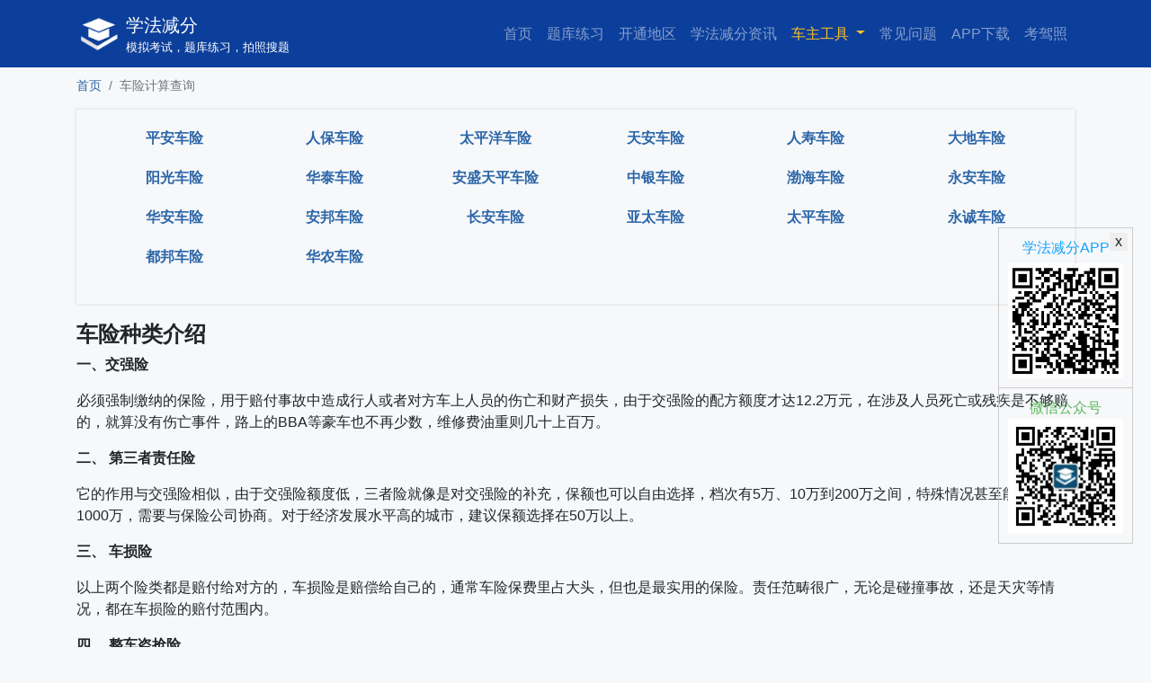

--- FILE ---
content_type: text/html; charset=utf-8
request_url: http://xuefa122.cn/insurance/index.html
body_size: 6488
content:
<!doctype html>
<html lang="zh-CN">
<head>
    <meta charset="utf-8">
    <meta name="viewport" content="width=device-width, initial-scale=1, maximum-scale=1,hrink-to-fit=no">
    <meta name="referrer" content="strict-origin-when-cross-origin">
    <title>车险计算器_汽车保险费用计算_汽车保险计算器_车险种类</title>
    <meta name="description"
          content="车险计算器_汽车保险费用计算_汽车保险计算器_车险种类">
    <meta name="Keywords"
          content="车险计算器,汽车保险费用计算,车险报价,车险种类">
    <link rel="Shortcut Icon" href="/favicon.ico">
    <link rel="stylesheet" href="/static/css/bootstrap.min.css">
    <script src="/static/js/jquery.min.js"></script>
            <script>
            var _hmt = _hmt || [];
            (function () {
                var hm = document.createElement("script");
                hm.src = "https://hm.baidu.com/hm.js?8f6657b80809e20a460f7841333737e9";
                var s = document.getElementsByTagName("script")[0];
                s.parentNode.insertBefore(hm, s);
            })();
        </script>
        <style type="text/css">
        body{background:#F7F8FA}.banner-box{margin-top:20px}.banner-box img{width:100%;max-height:400px}.banner-right{padding-left:5px !important}.banner-right .item{width:100%;height:100%;padding:1px;background:#FFFFFF}.banner-right img{width:80px;height:80px}.news{margin-top:20px;background:#FFFFFF;padding:20px}.news-item{margin-bottom:10px;font-size:15px}.text-hidden{white-space:nowrap;text-overflow:ellipsis;overflow:hidden}a{color:#2C66A8}.navbar .active{color:#FFC125 !important}html,body{height:100% !important}.footer{padding:0 15px}.newnav-0{padding-right:5px !important}.xfjf-rule{padding-left:5px !important}@media screen and (max-width:768px){.banner-box2{display:none}.next-btn{width:100%}.banner-right{padding-left:15px !important}.newnav-0{padding-right:15px !important}.xfjf-rule{padding-left:15px !important}.article-head{padding:10px !important}}.navbar-nav .dropdown:hover .dropdown-menu{display:block}.navbar-nav .dropdown-menu{background:#0C3F9B;padding:0.5rem;border:unset;margin-top:0}.navbar-nav .dropdown-menu li{margin-bottom:10px}.navbar-nav .dropdown-menu a{color:#FFFFFF}.navbar-nav .dropdown-menu a:hover{color:#FFC125 !important;text-decoration:unset}.actionGuide .carousel-caption{padding:5px;background:rgba(0,0,0,0.3);left:0;right:0;bottom:18px}.breadcrumb{background-color:unset;padding:0;font-size:14px}
    </style>

    <script charset="UTF-8" id="LA_COLLECT" src="//sdk.51.la/js-sdk-pro.min.js"></script>
    <script>LA.init({id:"JWq0FA3e0KP4GwTB",ck:"JWq0FA3e0KP4GwTB",autoTrack:true})</script>
    <script>
    (function(){
    var el = document.createElement("script");
    el.src = "https://lf1-cdn-tos.bytegoofy.com/goofy/ttzz/push.js?7131fa671b1e6a60c5ab5e9e6f79f8c836e9aa32d9b5e4ab9e8da21af79ed3ed30632485602430134f60bc55ca391050b680e2741bf7233a8f1da9902314a3fa";
    el.id = "ttzz";
    var s = document.getElementsByTagName("script")[0];
    s.parentNode.insertBefore(el, s);
    })(window)
    </script>
</head>
<body>
    <nav id="top" class="navbar navbar-expand-lg navbar-dark" style="background: #0C3F9B;">
        <div class="container-lg">
                            <a href="http://xuefa122.cn/"><img src="https://fyapi.cdn.mocrew.com/fx_16292522363861941.png"
                                                               style="margin-right: 5px;width: 50px;height: 50px;"></a>
                        <div class="navbar-brand">
            <span>学法减分            </span>
                <p style="padding: 0;margin: 0;font-size: 13px!important;">模拟考试，题库练习，拍照搜题</p>
            </div>
                            <button class="navbar-toggler" type="button" data-toggle="collapse" data-target="#navbarNavAltMarkup"
                        aria-controls="navbarNavAltMarkup" aria-expanded="false" aria-label="Toggle navigation">
                    <span class="navbar-toggler-icon"></span>
                </button>
                        <div class="collapse navbar-collapse justify-content-end" id="navbarNavAltMarkup">
                <div class="navbar-nav">
                    <a class="nav-link "
                       href="http://xuefa122.cn/">首页</a>
                    
                                            <a title="学法减分题库练习"
                           class="nav-link "
                           href="http://xuefa122.cn/exercise/hander.html">题库练习</a>
                                            <a title="学法减分开通地区"
                           class="nav-link "
                           href="http://xuefa122.cn/region/list.html">开通地区</a>
                                            <a title="学法减分政策资讯"
                           class="nav-link "
                           href="http://xuefa122.cn/article/3.html">学法减分资讯</a>
                                        <div class="dropdown">
                        <a class="nav-link dropdown-toggle active"  href="#"  aria-haspopup="true" aria-expanded="false">
                          车主工具
                        </a>
                        <ul class="dropdown-menu">
                          <li><a href="http://xuefa122.cn/oil/index.html" class="">今日油价</a></li>
                          <li><a href="http://xuefa122.cn/cartax/index.html" class="">车船税查询</a></li>
                          <li><a href="http://xuefa122.cn/dmv/index.html" class="">全国车管所</a></li>
                          <li><a href="http://xuefa122.cn/daima/index.html" class="">违章代码查询</a></li>
                          <li><a href="http://xuefa122.cn/weizhang/index.html" class="">车辆违章查询</a></li>
                          <li><a href="http://xuefa122.cn/driver/index.html" class="">驾驶证查分</a></li>
                          <li><a href="http://xuefa122.cn/insurance/index.html" class="active">车险计算查询</a></li>
                        </ul>
                    </div>
                                            <a title="学法减分常见问题"
                           class="nav-link  "
                           href="http://xuefa122.cn/qa/list.html">常见问题</a>
                                            <a title="学法减分APP下载"
                           class="nav-link "
                           href="http://xuefa122.cn/app/download/3.html">APP下载</a>
                                        <a class="nav-link " href="https://shituyun.cn/" target="_blank">考驾照</a>
                </div>
            </div>
        </div>
    </nav>
<script type="text/javascript">
    // $('.navbar-nav  .dropdown').hover(function(){
    //     $('.navbar-nav .dropdown-menu').show();
    // },function(){
    //     $('.navbar-nav .dropdown-menu').hide();
    // })
    
</script>
<div id="" class="container-lg"
     style="min-height: 75%;">

<nav aria-label="breadcrumb" style="margin-top: 10px">
  <ol class="breadcrumb">
    <li class="breadcrumb-item"><a href="/">首页</a></li>
    <li class="breadcrumb-item active" aria-current="page">车险计算查询</li>
  </ol>
</nav>
<div id="divMain">
  <div style="text-align: center;width: 100%;margin: 10px 0;box-shadow: 0px 0px 4px #D3D3D3;padding: 20px;overflow: hidden;" class="row">
        <div class="col-xs-6 col-md-2" style="font-size: 16px;margin-bottom: 20px;"><a style="color: #2C66A8;font-weight: bold;" href="/insurance/info/1.html">平安车险</a></div>
        <div class="col-xs-6 col-md-2" style="font-size: 16px;margin-bottom: 20px;"><a style="color: #2C66A8;font-weight: bold;" href="/insurance/info/2.html">人保车险</a></div>
        <div class="col-xs-6 col-md-2" style="font-size: 16px;margin-bottom: 20px;"><a style="color: #2C66A8;font-weight: bold;" href="/insurance/info/3.html">太平洋车险</a></div>
        <div class="col-xs-6 col-md-2" style="font-size: 16px;margin-bottom: 20px;"><a style="color: #2C66A8;font-weight: bold;" href="/insurance/info/4.html">天安车险</a></div>
        <div class="col-xs-6 col-md-2" style="font-size: 16px;margin-bottom: 20px;"><a style="color: #2C66A8;font-weight: bold;" href="/insurance/info/5.html">人寿车险</a></div>
        <div class="col-xs-6 col-md-2" style="font-size: 16px;margin-bottom: 20px;"><a style="color: #2C66A8;font-weight: bold;" href="/insurance/info/6.html">大地车险</a></div>
        <div class="col-xs-6 col-md-2" style="font-size: 16px;margin-bottom: 20px;"><a style="color: #2C66A8;font-weight: bold;" href="/insurance/info/7.html">阳光车险</a></div>
        <div class="col-xs-6 col-md-2" style="font-size: 16px;margin-bottom: 20px;"><a style="color: #2C66A8;font-weight: bold;" href="/insurance/info/8.html">华泰车险</a></div>
        <div class="col-xs-6 col-md-2" style="font-size: 16px;margin-bottom: 20px;"><a style="color: #2C66A8;font-weight: bold;" href="/insurance/info/9.html">安盛天平车险</a></div>
        <div class="col-xs-6 col-md-2" style="font-size: 16px;margin-bottom: 20px;"><a style="color: #2C66A8;font-weight: bold;" href="/insurance/info/10.html">中银车险</a></div>
        <div class="col-xs-6 col-md-2" style="font-size: 16px;margin-bottom: 20px;"><a style="color: #2C66A8;font-weight: bold;" href="/insurance/info/11.html">渤海车险</a></div>
        <div class="col-xs-6 col-md-2" style="font-size: 16px;margin-bottom: 20px;"><a style="color: #2C66A8;font-weight: bold;" href="/insurance/info/12.html">永安车险</a></div>
        <div class="col-xs-6 col-md-2" style="font-size: 16px;margin-bottom: 20px;"><a style="color: #2C66A8;font-weight: bold;" href="/insurance/info/13.html">华安车险</a></div>
        <div class="col-xs-6 col-md-2" style="font-size: 16px;margin-bottom: 20px;"><a style="color: #2C66A8;font-weight: bold;" href="/insurance/info/14.html">安邦车险</a></div>
        <div class="col-xs-6 col-md-2" style="font-size: 16px;margin-bottom: 20px;"><a style="color: #2C66A8;font-weight: bold;" href="/insurance/info/15.html">长安车险</a></div>
        <div class="col-xs-6 col-md-2" style="font-size: 16px;margin-bottom: 20px;"><a style="color: #2C66A8;font-weight: bold;" href="/insurance/info/16.html">亚太车险</a></div>
        <div class="col-xs-6 col-md-2" style="font-size: 16px;margin-bottom: 20px;"><a style="color: #2C66A8;font-weight: bold;" href="/insurance/info/17.html">太平车险</a></div>
        <div class="col-xs-6 col-md-2" style="font-size: 16px;margin-bottom: 20px;"><a style="color: #2C66A8;font-weight: bold;" href="/insurance/info/18.html">永诚车险</a></div>
        <div class="col-xs-6 col-md-2" style="font-size: 16px;margin-bottom: 20px;"><a style="color: #2C66A8;font-weight: bold;" href="/insurance/info/19.html">都邦车险</a></div>
        <div class="col-xs-6 col-md-2" style="font-size: 16px;margin-bottom: 20px;"><a style="color: #2C66A8;font-weight: bold;" href="/insurance/info/20.html">华农车险</a></div>
      </div>

  <div style="margin-top: 20px;">
    <h4 style="font-weight: bold;">车险种类介绍</h4>
    <p style="font-weight: bold;">一、交强险</p>
    <p>
      必须强制缴纳的保险，用于赔付事故中造成行人或者对方车上人员的伤亡和财产损失，由于交强险的配方额度才达12.2万元，在涉及人员死亡或残疾是不够赔的，就算没有伤亡事件，路上的BBA等豪车也不再少数，维修费油重则几十上百万。
    </p>
    <p style="font-weight: bold;">二、 第三者责任险</p>
    <p>
      它的作用与交强险相似，由于交强险额度低，三者险就像是对交强险的补充，保额也可以自由选择，档次有5万、10万到200万之间，特殊情况甚至能高达1000万，需要与保险公司协商。对于经济发展水平高的城市，建议保额选择在50万以上。
    </p>
    <p style="font-weight: bold;">三、 车损险</p>
    <p>
      以上两个险类都是赔付给对方的，车损险是赔偿给自己的，通常车险保费里占大头，但也是最实用的保险。责任范畴很广，无论是碰撞事故，还是天灾等情况，都在车损险的赔付范围内。
    </p>
    <p style="font-weight: bold;">四、 整车盗抢险</p>
    <p>
      必须是正常被偷盗、抢劫才算数，如果只是轮毂、中网等零件被偷，盗抢险是不赔偿的，这种情况还是报警处理吧。在报案后60天内没有找回车辆，保险公司可给予赔偿，如果60天内找回了，在期间因偷盗或抢夺车辆导致车上零件受损或者贵重物品丢失，都是可以赔偿的。
    </p>
    <p style="font-weight: bold;">五、玻璃单独破碎险</p>
    <p>
      为什么叫单独破碎险呢？因为因碰撞事故造成的玻璃破碎，是在车损险的赔付范畴内的，只有挡风玻璃和车窗玻璃（车灯和天窗不算）单独被人砸碎，或者行驶时被石子弹碎了，保险公司才可进行赔付。
    </p>
    <p style="font-weight: bold;">六、车身划痕险</p>
    <p>
      和玻璃险责任划分相似，因碰撞事故造成的车身划痕由车损险赔。只有在车身单独被划伤且没有明显的碰撞痕迹或是被人划了漆面，保险公司才给予赔付。
    </p>
    <p style="font-weight: bold;">七、自燃险</p>
    <p>
      自燃险很好读懂，车辆因油路或者电路故障造成的车辆起火，保险公司给予相关赔偿。如果是车主自己在车内放了打火机、酒精等易燃易爆物品，被高温晒至爆炸、起火导致车辆起火，或是车主违反了常规操作，没熄火就往里加油及违法改装引起起火，保险公司都不给予赔偿。
    </p>
    <p style="font-weight: bold;">八、车上人员险</p>
    <p>
      又可以成为座位险，分乘客座位和司机座位分别投保，事故中导致车内人员伤亡可给予赔付的，保额在一万至五万可供选择。如果在车内打架、自残造成的受伤，则不给予赔付。
    </p>
    <p style="font-weight: bold;">九、不计免赔险</p>
    <p>
      为车损险和三者险的附加险，保险责任按约定，事故中车损险和三者险在事故责任比例中，原本应车主本人承担的免赔率，再转加给保险公司承担。就比如没有头投保不计免赔险，原本赔偿总金额在1万元，按事故责任算出，车主要自行要承担最多2000元的费用。就可以看出不计免赔是多重要了。
    </p>
    <p style="font-weight: bold;">十、涉水险</p>
    <p>
      涉水险只赔偿发动机因进水造成的损坏，如果车主在发动机进水后熄火了，再启动发动机造成二次损怀，这种情况是不赔的。车损险也赔偿车辆被水淹，但赔偿范围不包括发动机，所以在下雨量大的城市的车主，可以考虑购买。
    </p>
  </div>
</div>
</div>
<style type="text/css">
    .openAPP{
        width: 50%;
        margin: 0 auto;
        text-align: center;
        background-image: linear-gradient(103deg, rgb(113 130 240), rgb(22 40 254));;
        color: #ffffff;
        border-radius: 8px;
        padding: 8px 0;
        display: block;

        -webkit-appearance: none;
    }
    .foot-poster .btn:hover{
        color: #ffffff;
    }
</style>
<div style="height: 25px;"></div>
<a href="#top" id="topBtn" style="display: none;">
    <img style="width: 50px;height: 50px;position: fixed;bottom: 60px;right: 10px;z-index: 100001;"
         src="/static/images/top.png">
</a>

<!-- Modal -->
<div class="modal fade" id="appCodeModel" data-backdrop="static" data-keyboard="false" tabindex="-1"
     aria-labelledby="staticBackdropLabel" aria-hidden="true">
    <div class="modal-dialog">
        <div class="modal-content">
            <div class="modal-header">
                <h5 class="modal-title" id="staticBackdropLabel">扫码下载</h5>
                <button type="button" class="close" data-dismiss="modal" aria-label="Close">
                    <span aria-hidden="true">&times;</span>
                </button>
            </div>
            <div class="modal-body text-center">
                <img src="https://fyapi.cdn.mocrew.com/fx_16582289115095878.png" style="width: 60%;">
            </div>
            <div class="modal-footer">
                <button type="button" class="btn btn-primary" data-dismiss="modal">关闭</button>
            </div>
        </div>
    </div>
</div>
<div class="modal fade" id="gzhCodeModel" data-backdrop="static" data-keyboard="false" tabindex="-1"
     aria-labelledby="staticBackdropLabel" aria-hidden="true">
    <div class="modal-dialog">
        <div class="modal-content">
            <div class="modal-header">
                <h5 class="modal-title" id="staticBackdropLabel">扫码关注</h5>
                <button type="button" class="close" data-dismiss="modal" aria-label="Close">
                    <span aria-hidden="true">&times;</span>
                </button>
            </div>
            <div class="modal-body text-center">
                <img src="https://fyapi.cdn.mocrew.com/fx_16812055576846769.png" style="width: 60%;">
                <div stype="text-center">扫码关注公众号回复题目内容，即可查看更多题目</div>
            </div>
            <div class="modal-footer">
                <button type="button" class="btn btn-primary" data-dismiss="modal">关闭</button>
            </div>
        </div>
    </div>
</div>

        <!-- <div class="foot-poster"
             style="background:rgba(0,0,0,.3);width: 100%;position:fixed;bottom: 0;left: 0;overflow: hidden;z-index: 100000;display: none;">
            <div class="container-lg" style="position: relative" style="height: 100%;width: 100%;">
                <img class="closePoster" src="/static/images/close.png"
                     style="width: 15px;height: 15px;position: absolute;right: 5px;top: 10px;cursor: pointer;">
                <img src="/static/images/footer-posters.png" style="width: 100%;">
            </div>
        </div> -->
        <div style="width: 150px;position: fixed;right: 20px;bottom: 288.5px;border: 1px solid #ccc;padding: 10px;">
            <div class="closeimg" style="position: absolute;right: 5px;top: 5px;width: 20px;height: 20px;background-color: #eee;text-align: center;line-height: 20px;">x</div>
            <div style="text-align: center;color: rgb(22,163,254);margin-bottom: 5px">学法减分APP</div>
            <img src="https://fyapi.cdn.mocrew.com/fx_16582289115095878.png" style="width: 100%;">
        </div>
        <div style="width: 150px;position: fixed;right: 20px;bottom: 115px;border: 1px solid #ccc;padding: 10px;">
            <div style="text-align: center;color: #5cb85c;margin-bottom: 5px border: 1px solid #ccc;">微信公众号</div>
            <img src="https://fyapi.cdn.mocrew.com/fx_16812055576846769.png" style="width: 100%;">
        </div>
            <div class="footer text-center">
                <p style="margin-bottom: 10px;">Copyright © 2026  广州车保宝科技有限公司 All Rights Reserved <br/>
        <a href="http://beian.miit.gov.cn" rel="noopener" target="_blank"
                    style="color: #212529!important;">
                        粤ICP备2021113533号
                    </a>
        </p>

    </div>
    <div style="height: 30px;"></div>

<script src="/static/js/bootstrap.bundle.min.js"></script>
<script>
    window.onscroll = function () {
        scrollFunction()
    };
    $(function () {
        $(".foot-poster").slideDown();
    });
    $(".closePoster").click(function () {
        $(".foot-poster").slideUp();
    })
    $(".closeimg").click(function () {
        $(this).parent().hide();
        $(this).parent().next().hide()
    })
    function scrollFunction() {
        var topBtn = document.getElementById("topBtn");
        if (topBtn != null){
            if (document.body.scrollTop > 100 || document.documentElement.scrollTop > 100) {
                document.getElementById("topBtn").style.display = "block";
            } else {
                document.getElementById("topBtn").style.display = "none";
            }
        }
    }
</script>
</body>
</html>